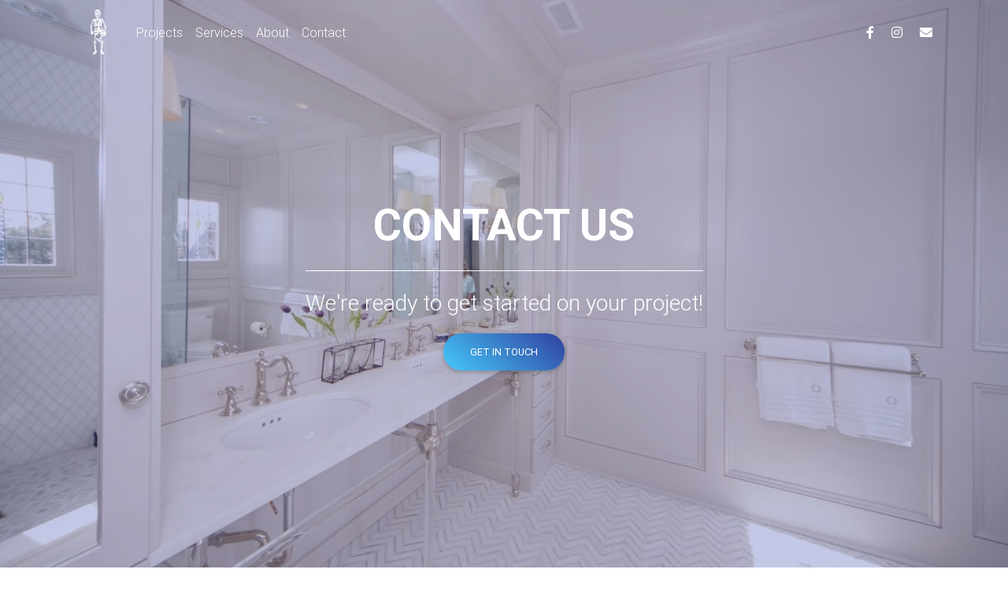

--- FILE ---
content_type: text/html; charset=UTF-8
request_url: https://www.bennettbuild.com/contact
body_size: 3192
content:
<!DOCTYPE html>
<html lang="en">

<head>
  <!-- Global site tag (gtag.js) - Google Analytics -->
  <script async src="https://www.googletagmanager.com/gtag/js?id=UA-170609090-1"></script>
  <script>
    window.dataLayer = window.dataLayer || [];
    function gtag() { dataLayer.push(arguments); }
    gtag('js', new Date());

    gtag('config', 'UA-170609090-1');
  </script>
  <meta charset="utf-8">
  <meta name="viewport" content="width=device-width, initial-scale=1, shrink-to-fit=no">
  <meta http-equiv="x-ua-compatible" content="ie=edge">
  <link rel="icon" href="/images/bennett-logos/white-skeleton-favicons/favicon.ico" type="image/x-icon">
  <title>Contact</title>
  <!-- Font Awesome -->
  <link rel="stylesheet" href="https://use.fontawesome.com/releases/v5.11.2/css/all.css">
  <!-- Bootstrap core CSS -->
  <link href="/css/bootstrap.min.css" rel="stylesheet">
  <!-- Material Design Bootstrap -->
  <link href="/css/mdb.min.css" rel="stylesheet">
  <style>
    html,
    body,
    header,
    .view.jarallax {
      height: 100%;
      min-height: 100%;
    }
  </style>
</head>

<body class="construction-lp">

  <!-- Navigation & Intro -->
  <header>

    <!-- Navbar -->
    <nav class="navbar navbar-expand-lg navbar-dark fixed-top scrolling-navbar">
      <div class="container">
        <a href="/"><img src="/images/bennett-logos/white.skeleton.png" alt="skeleton logo" width=80px></a>
        <button class="navbar-toggler" type="button" data-toggle="collapse" data-target="#navbarTogglerDemo02"
          aria-controls="navbarTogglerDemo02" aria-expanded="false" aria-label="Toggle navigation">
          <span class="navbar-toggler-icon"></span>
        </button>
        <div class="collapse navbar-collapse" id="navbarTogglerDemo02">
          <ul class="navbar-nav mr-auto smooth-scroll">
            <!-- <li class="nav-item">
              <a class="nav-link" href="/">Bennett Construction & Realty <span class="sr-only">(current)</span></a>
            </li> -->
            <li class="nav-item">
              <a class='nav-link' data-offset='90' href='/projects'>Projects</a>
            </li>
            <li class="nav-item">
              <a class='nav-link' data-offset='90' href='/services'>Services</a>
            </li>
            <li class="nav-item">
              <a class="nav-link" href="#about" data-offset="90">About</a>
            </li>
            <li class="nav-item">
              <a class="nav-link" href="#contact" data-offset="30">Contact</a>
            </li>
          </ul>
          <!-- Social Icon  -->
          <ul class="navbar-nav nav-flex-icons">
            <li class="nav-item">
              <a class="nav-link" href="https://www.facebook.com/Bennett-Construction-Realty-446783945333602/"
                target="_blank"><i class="fab fa-facebook-f"></i></a>
            </li>
            <li class="nav-item">
              <a class="nav-link" href="https://www.instagram.com/bennettconstructionandrealty/" target="_blank"><i
                  class="fab fa-instagram"></i></a>
            </li>
            <li class="nav-item">
              <a class="nav-link" href="mailto:bennett@bcrbroker.com,ivy@bcrbroker.com"><i
                  class="fas fa-envelope"></i></a>
            </li>
          </ul>
        </div>
      </div>
    </nav>

    <!-- Intro Section -->
    <div id="home" class="view jarallax" data-jarallax='{"speed": 0.2}'
      style="background-image: url('./images/bennett4.jpg');">
      <div class="mask rgba-indigo-light">
        <div class="container h-100 d-flex justify-content-center align-items-center">
          <div class="row smooth-scroll">
            <div class="col-md-12 text-center">
              <div class="text-white wow fadeInDown">
                <h1 class="display-4 text-uppercase font-weight-bold mt-5 mt-xl-2">Contact Us</h1>
                <hr class="hr-light my-4">
                <h3 class="subtext-header white-text mb-3">We're ready to get started on your project!
                  <!-- <p class="clearfix d-none d-md-block">Deleniti consequuntur, nihil voluptatem modi nobis veniam.</p> -->
                </h3>
              </div>
              <a href="#contact" data-offset="100" class="btn blue-gradient btn-rounded wow fadeInUp"
                data-wow-delay="0.2s">Get In Touch</a>
            </div>
          </div>
        </div>
      </div>
    </div>

  </header>
  <!-- Navigation & Intro -->

  <!-- Main content -->
  <main>
    <!--Section: Contact v.2-->
    <section class="m-4" id="contact">

      <!--Section heading-->
      <h2 class="h1-responsive font-weight-bold text-center my-4">Contact us</h2>
      <!--Section description-->
      <p class="text-center w-responsive mx-auto mb-5">Do you have any questions? Please do not hesitate to contact us
        directly. Our team will come back to you within
        a matter of hours to help you.</p>

      <div class="row" id="contact">

        <!--Grid column-->
        <div class="col-md-9 mb-md-0 mb-5">
          <form id='contact-form' method='POST' name='contact-form'><input type='hidden' name='form-name' value='contact-form' />

            <!--Grid row-->
            <div class="row">

              <!--Grid column-->
              <div class="col-md-6">
                <div class="md-form mb-0">
                  <input type="text" id="name" name="name" class="form-control">
                  <label for="name" class="">Your name</label>
                </div>
              </div>
              <!--Grid column-->

              <!--Grid column-->
              <div class="col-md-6">
                <div class="md-form mb-0">
                  <input type="text" id="email" name="email" class="form-control">
                  <label for="email" class="">Your email</label>
                </div>
              </div>
              <!--Grid column-->

            </div>
            <!--Grid row-->

            <!--Grid row-->
            <div class="row">
              <div class="col-md-12">
                <div class="md-form mb-0">
                  <input type="text" id="subject" name="subject" class="form-control">
                  <label for="subject" class="">Subject</label>
                </div>
              </div>
            </div>
            <!--Grid row-->

            <!--Grid row-->
            <div class="row">

              <!--Grid column-->
              <div class="col-md-12">

                <div class="md-form">
                  <textarea type="text" id="message" name="message" rows="2"
                    class="form-control md-textarea"></textarea>
                  <label for="message">Your message</label>
                </div>

              </div>
            </div>
            <!--Grid row-->

          </form>

          <div class="text-center text-md-left">
            <a class="btn btn-rounded blue-gradient"
              onclick="document.getElementById('contact-form').submit();">Send</a>
          </div>
          <div class="status"></div>
        </div>
        <!--Grid column-->

        <!--Grid column-->
        <div class="col-md-3 text-center">
          <ul class="list-unstyled mb-0">
            <li><i class="fas fa-map-marker-alt fa-2x"></i>
              <p>Charleston, SC 29412, USA</p>
            </li>

            <li><i class="fas fa-phone mt-4 fa-2x"></i>
              <p>404.401.6063</p>
            </li>

            <li><i class="fas fa-envelope mt-4 fa-2x"></i>
              <p>bennett@bcrbroker.com</p>
            </li>
          </ul>
        </div>
        <!--Grid column-->

      </div>

    </section>
    <!--Section: Contact v.2-->
    <!--Section: Contact v.2-->
    <section class="m-4" id="testimonials">

      <!--Section heading-->
      <h2 class="h1-responsive font-weight-bold text-center my-4">Testimonials</h2>
      <!--Section description-->
      <p class="text-center w-responsive mx-auto mb-5">Did you love the work we did for you? Was your experience with
        Bennett Construction & Realty everything you hoped for? Great! We would love for you to leave a testimonial
        below!</p>

      <div class="row" id="contact">

        <!--Grid column-->
        <div class="col-md-12 mb-md-0 mb-5">
          <form id='contact-form' method='POST' name='testi-form'><input type='hidden' name='form-name' value='testi-form' />

            <!--Grid row-->
            <div class="row">

              <!--Grid column-->
              <div class="col-md-6">
                <div class="md-form mb-0">
                  <input type="text" id="name" name="name" class="form-control">
                  <label for="name" class="">Your name</label>
                </div>
              </div>
              <!--Grid column-->

              <!--Grid column-->
              <div class="col-md-6">
                <div class="md-form mb-0">
                  <input type="text" id="email" name="email" class="form-control">
                  <label for="email" class="">Your email</label>
                </div>
              </div>
              <!--Grid column-->

            </div>
            <!--Grid row-->

            <!--Grid row-->
            <div class="row">

              <!--Grid column-->
              <div class="col-md-12">

                <div class="md-form">
                  <textarea type="text" id="review" name="review" rows="2" class="form-control md-textarea"></textarea>
                  <label for="review">Your Review</label>
                </div>

              </div>
            </div>
            <!--Grid row-->

          </form>

          <div class="text-center text-md-left">
            <a class="btn btn-rounded blue-gradient"
              onclick="document.getElementById('testi-form').submit();">Submit</a>
          </div>
          <div class="status"></div>
        </div>
        <!--Grid column-->
      </div>

    </section>
    <!--Section: Contact v.2-->

  </main>

  <!-- Footer -->
  <footer class="page-footer footer-tiles text-center text-md-left pt-4">

    <!-- Footer Links -->
    <div class="container mt-1 mb-2">

      <!-- Grid row -->
      <div class="row">

        <!-- Grid column -->
        <div class="col-xl-4 col-lg-4 mt-2 mb-1 wow fadeIn" data-wow-delay="0.3s">
          <!-- About -->
          <h5 class="text-uppercase mb-4" id="about"><strong>ABOUT US</strong></h5>

          <p>Based out of Charleston, SC and serving both Atlanta, Ga and Charlotte, NC, Bennett Construction
            & Realty
            handles projects ranging from large scale commercial build-outs & custom homes to residential
            remodels
            and maintenance work.</p>

          <p class="">We only work with the most reputable sub-contractors & suppliers to provide clients with
            the
            highest quality of results. We take pride in being service-oriented and strive to provide a
            comfortable and
            comprehensive environment for our customers.</p>

          <div class="footer-socials">

            <!-- Facebook -->
            <a type="button" class="btn-floating blue-gradient" target="_blank"
              href="https://www.facebook.com/Bennett-Construction-Realty-446783945333602/"><i
                class="fab fa-facebook-f"></i></a>
            <!-- IG -->
            <a type="button" class="btn-floating blue-gradient" target="_blank"
              href="https://www.instagram.com/bennettconstructionandrealty/"><i class="fab fa-instagram"></i></a>
            <!-- Mail -->
            <a type="button" class="btn-floating blue-gradient" href="mailto:bennett@bcrbroker.com,ivy@bcrbroker.com"><i
                class="fas fa-envelope"></i></a>

          </div>
        </div>
        <!-- Grid column -->

        <hr class="w-100 clearfix d-md-none">

        <!-- Grid column -->
        <div class="col-xl-3 ml-auto col-lg-4 mt-2 mb-1 col-md-6 wow fadeIn" data-wow-delay="0.3s">
          <!-- Search -->
          <h5 class="text-uppercase mb-4"><strong>Contact Info</strong></h5>

          <!-- Info -->
          <p><i class="fas fa-home mr-3"></i> Charleston, SC 29412, US</p>
          <p><i class="fas fa-envelope mr-3"></i>bennett@bcrbroker.com</p>
          <p><i class="fas fa-phone mr-3"></i>404.401.6063</p>


        </div>
        <!-- Grid column -->

        <hr class="w-100 clearfix d-md-none">

        <!-- Grid column -->
        <div class="col-xl-3 ml-auto col-lg-4 mt-2 mb-1 col-md-6 wow fadeIn" data-wow-delay="0.3s">

          <!-- Title -->
          <h5 class="text-uppercase mb-4"><strong>Operating Hours</strong></h5>

          <!-- Operating Hours table -->
          <table class="table footer-table text-center text-white">
            <tbody>
              <tr>
                <td>Mon - Thu:</td>
                <td>7am - 5pm</td>
              </tr>
              <tr>
                <td>Fri - Sat:</td>
                <td>7am - 5pm</td>
              </tr>
              <tr>
                <td>Sunday:</td>
                <td>Closed</td>
              </tr>
            </tbody>
          </table>
          <div class='d-flex justify-content-center'>
            <img src="/images/bennett-logos/bennet-logo1.png" style='width:300px; height:200px' alt="bennett construction logo">
          </div>

        </div>
        <!-- Grid column -->

      </div>
      <!-- Grid row -->

    </div>
    <!-- Footer Links -->

    <!-- Copyright -->
    <div class="footer-copyright py-3 text-center wow fadeIn d-flex justify-content-between" data-wow-delay="0.3s">
      <div class='ml-3'>
        <p>© 2020 Copyright: <a href="#" target="_blank">Bennett Construction & Realty</a></p>
      </div>
      <div class='mr-3'>
        <p>Powered By: <a href='https://www.goatwebdesigns.com'>Goat Web Design</a></p>
      </div>
    </div>
    <!-- Copyright -->

  </footer>
  <!-- Footer -->
</body>

<!--  SCRIPTS  -->
<!--  JQuery  -->
<script type="text/javascript" src="/js/jquery-3.4.1.min.js"></script>
<!--  Bootstrap tooltips  -->
<script type="text/javascript" src="/js/popper.min.js"></script>
<!--  Bootstrap core JavaScript  -->
<script type="text/javascript" src="/js/bootstrap.min.js"></script>
<!--  MDB core JavaScript  -->
<script type="text/javascript" src="/js/mdb.min.js"></script>

<!-- Custom scripts -->
<script>
  // Animation init
  new WOW().init();

  // MDB Lightbox Init
  $(function () {
    $("#mdb-lightbox-ui").load("../mdb-addons/mdb-lightbox-ui.html");
  });

</script>

</body>

</html>